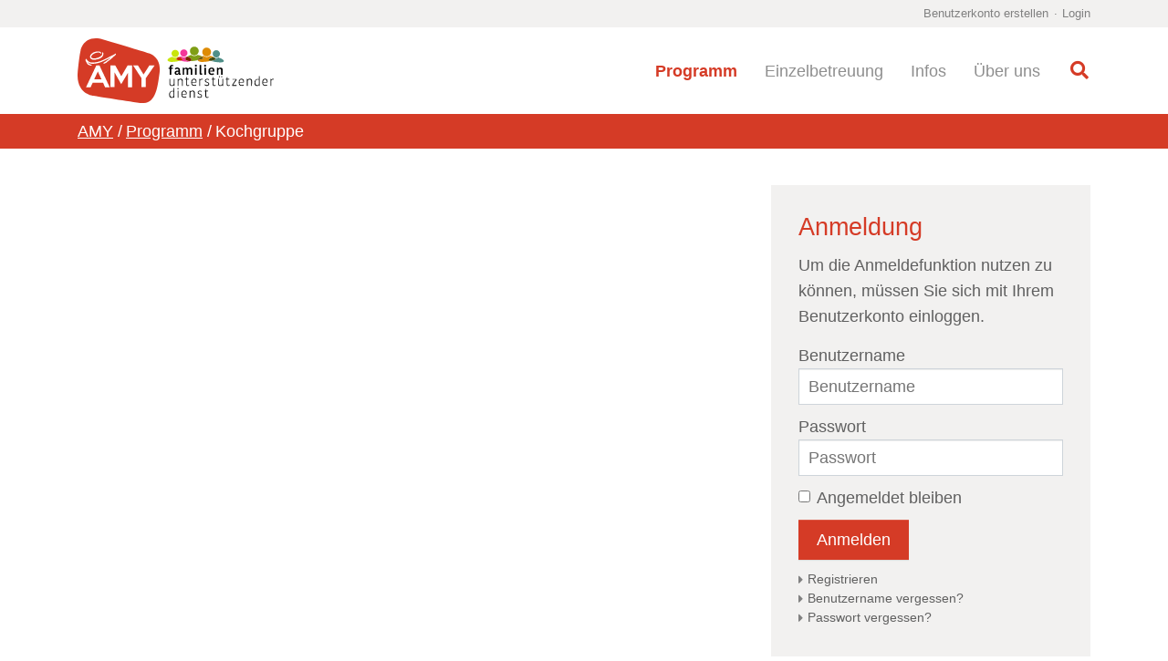

--- FILE ---
content_type: text/html; charset=utf-8
request_url: https://www.amy-vechta.de/programm/kochgruppe
body_size: 6532
content:

<!doctype html>
<html lang="de-de">
	<head>
        <!--<script src="/templates/buc-theme/js/click.js"></script>-->
	    <base href="https://www.amy-vechta.de/programm/kochgruppe" />
	<meta http-equiv="content-type" content="text/html; charset=utf-8" />
	<meta name="description" content="AMY - der familienunterstützende Dienst des Andreaswerkes e. V.." />
	<title>Kochgruppe - AMY - Familienunterstützender Dienst des Andreaswerk Vechta e.V.</title>
	<link href="/templates/buc-theme/favicon.ico" rel="shortcut icon" type="image/vnd.microsoft.icon" />
	<link href="https://www.amy-vechta.de/suchergebnisse?format=opensearch" rel="search" title="Suchen AMY - Familienunterstützender Dienst des Andreaswerk Vechta e.V." type="application/opensearchdescription+xml" />
	<link href="/plugins/system/jcemediabox/css/jcemediabox.min.css?979511e85263de6d59b56526f2cb61d7" rel="stylesheet" type="text/css" />
	<link href="/templates/buc-theme/styles/css/template.css" rel="stylesheet" type="text/css" />
	<link href="/media/plg_system_kickgdpr/css/cookieconsent.min.css?544b76c1bd9978bcb1c8f5cca45de366" rel="stylesheet" type="text/css" />
	<script type="application/json" class="joomla-script-options new">{"csrf.token":"4de92a7e784bda3222c8cbab9065208e","system.paths":{"root":"","base":""},"system.keepalive":{"interval":840000,"uri":"\/component\/ajax\/?format=json"}}</script>
	<script src="/media/jui/js/jquery.min.js?544b76c1bd9978bcb1c8f5cca45de366" type="text/javascript"></script>
	<script src="/media/jui/js/jquery-noconflict.js?544b76c1bd9978bcb1c8f5cca45de366" type="text/javascript"></script>
	<script src="/media/jui/js/jquery-migrate.min.js?544b76c1bd9978bcb1c8f5cca45de366" type="text/javascript"></script>
	<script src="/plugins/system/jcemediabox/js/jcemediabox.min.js?979511e85263de6d59b56526f2cb61d7" type="text/javascript"></script>
	<script src="/templates/buc-theme/js/popper.min.js" type="text/javascript"></script>
	<script src="/templates/buc-theme/js/bootstrap.min.js" type="text/javascript"></script>
	<script src="/templates/buc-theme/js/jquery.touchSwipe.min.js" type="text/javascript"></script>
	<script src="/templates/buc-theme/js/classie.js" type="text/javascript"></script>
	<script src="/templates/buc-theme/js/uisearch.js" type="text/javascript"></script>
	<script src="/templates/buc-theme/js/script.js" type="text/javascript"></script>
	<script src="/templates/buc-theme/js/jquery.cookieconsentpadding.js" type="text/javascript"></script>
	<script src="/media/system/js/core.js?544b76c1bd9978bcb1c8f5cca45de366" type="text/javascript"></script>
	<!--[if lt IE 9]><script src="/media/system/js/polyfill.event.js?544b76c1bd9978bcb1c8f5cca45de366" type="text/javascript"></script><![endif]-->
	<script src="/media/system/js/keepalive.js?544b76c1bd9978bcb1c8f5cca45de366" type="text/javascript"></script>
	<script src="/media/jui/js/bootstrap.min.js?544b76c1bd9978bcb1c8f5cca45de366" type="text/javascript"></script>
	<script src="https://www.amy-vechta.de/modules/mod_jlcontentfieldsfilter/assets/javascript/jlcontentfilter.js?544b76c1bd9978bcb1c8f5cca45de366" type="text/javascript"></script>
	<script src="/media/plg_system_kickgdpr/js/cookieconsent.min.js?544b76c1bd9978bcb1c8f5cca45de366" type="text/javascript"></script>
	<script type="text/javascript">
jQuery(document).ready(function(){WfMediabox.init({"base":"\/","theme":"standard","width":"","height":"","lightbox":0,"shadowbox":0,"icons":1,"overlay":1,"overlay_opacity":0.8000000000000000444089209850062616169452667236328125,"overlay_color":"#000000","transition_speed":500,"close":2,"scrolling":"fixed","labels":{"close":"Close","next":"Next","previous":"Previous","cancel":"Cancel","numbers":"{{numbers}}","numbers_count":"{{current}} of {{total}}","download":"Download"}});});jQuery(function($){ initTooltips(); $("body").on("subform-row-add", initTooltips); function initTooltips (event, container) { container = container || document;$(container).find(".hasTooltip").tooltip({"html": true,"container": "body"});} });
	JlContentFieldsFilter.init({
		"autho_send" : 0,
		"form_identifier" : "mod-finder-searchform-101",
		"ajax" : 0,
		"ajax_selector" : "#content",
		"ajax_loader" : "",
		"ajax_loader_width" : 32
	});
// Start Cookie Alert
window.addEventListener("load", function(){
window.cookieconsent.initialise({
  "palette": {
    "popup": {
      "background": "#8a8a8a",
      "text": "#ffffff"
    },
    "button": {
      "background": "#d53b26",
      "text": "#000000",
    }
  },
  "theme": "block",
  "position": "bottom",
  "type": "opt-in",
  "revokable": false,
  "revokeBtn": "<div class=\"cc-revoke {{classes}}\">Datenschutz</div>",
  "content": {
    "message": "Um unsere Webseite für Sie optimal zu gestalten und fortlaufend verbessern zu können, verwenden wir Cookies. Durch die weitere Nutzung der Webseite stimmen Sie der Verwendung von Cookies zu. Weitere Informationen zu Cookies erhalten Sie in unserer",
    "dismiss": "Verstanden",
    "allow": "Cookies zulassen",
    "deny": "Cookies ablehnen",
    "link": "Datenschutzerklärung",
    "imprint_link": "Impressum",
    "href": "/datenschutz",
  },
  "cookie": {
    "expiryDays": 365
  },
  "elements": {
    "messagelink": "<span id=\"cookieconsent:desc\" class=\"cc-message\">{{message}}<a aria-label=\"learn more about cookies\" role=\"button\" tabindex=\"0\" class=\"cc-link\" href=\"/datenschutz\" target=\"_blank\">{{link}}</a></span>"
  },
  onInitialise: function (status) {
    handleCookies(status);
  },
  onStatusChange: function (status, chosenBefore) {
    handleCookies(status);
  },
  onRevokeChoice: function () {
    handleCookies(status);
  }
})});
// End Cookie Alert
function handleCookies(status){
  if (status == "allow") {






  }
}

// Init handleCookies if the user doesn't choose any options
if (document.cookie.split(';').filter(function(item) {
    return item.indexOf('cookieconsent_status=') >= 0
}).length == 0) {
  handleCookies('notset');
};
	</script>
	<meta name="viewport" content="width=device-width, initial-scale=1.0, maximum-scale=1.0, user-scalable=0" />
	<link rel="apple-touch-icon" sizes="180x180" href="/templates/buc-theme/images/favicon/apple-touch-icon.png">
	<link rel="icon" type="image/png" sizes="32x32" href="/templates/buc-theme/images/favicon/favicon-32x32.png">
	<link rel="icon" type="image/png" sizes="16x16" href="/templates/buc-theme/images/favicon/favicon-16x16.png">
	<link rel="manifest" href="/templates/buc-theme/images/favicon/site.webmanifest">
	<link rel="mask-icon" href="/templates/buc-theme/images/favicon/safari-pinned-tab.svg" color="#ffcc00">
	<link rel="shortcut icon" href="/templates/buc-theme/images/favicon/favicon.ico">
	<meta name="msapplication-TileColor" content="#ffffff">
	<meta name="msapplication-config" content="/templates/buc-theme/images/favicon/browserconfig.xml">
	<meta name="theme-color" content="#ffffff">

		<link rel="stylesheet" type="text/css" href="/templates/buc-theme/css/jquery.fancybox.min.css" />
		
        <script src="/templates/buc-theme/js/jquery.fancybox.min.js"></script>
        <script src="/templates/buc-theme/js/jquery-3.3.1.min.js"></script>
<script>
onInitialise: function (status) {
 var type = this.options.type;
 var didConsent = this.hasConsented();
 if (type == 'opt-in' && didConsent) {
  // enable cookies
 }
 if (type == 'opt-out' && !didConsent) {
  // disable cookies
 }
},
onStatusChange: function(status, chosenBefore) {
 var type = this.options.type;
 var didConsent = this.hasConsented();
 if (type == 'opt-in' && didConsent) {
  // enable cookies
 }
 if (type == 'opt-out' && !didConsent) {
  // disable cookies
 }
},
onRevokeChoice: function() {
 var type = this.options.type;
 if (type == 'opt-in') {
  // disable cookies
 }
 if (type == 'opt-out') {
  // enable cookies
 }
}
</script>

	</head>


	<body class="kochgruppe ">

    <!--<a data-fancybox data-animation-duration="700" data-src="#animatedModal" href="javascript:;" class="btn" id="special"></a>-->
<!--	<a data-fancybox data-animation-duration="700" data-src="#animatedModal" href="javascript:;" id="special"></a>
  <div style="display: none;" id="animatedModal" class="animated-modal">
    <h3>Hallo!<br>Schau dir unbedingt unsere Specials an!</h3>
    <p>Hier geht es zu den <a href="https://www.amy-vechta.de/programm/spezial">"Specials"</a></p>
  </div>
-->

		
				<div id="topbar">
			<div class="container">
				<div class="row">					
					<div class="col-12">
													<div class="topmenu">
										<div class="moduletable">
						<ul class="nav menu">
<li class="item-146"><a href="/benutzerkonto-erstellen" title="Benutzerkonto erstellen">Benutzerkonto erstellen</a></li><li class="item-150"><a href="/login" title="Login">Login</a></li></ul>
		</div>
	
							</div>
											</div>
				</div>
			</div>
		</div>
		
				<header id="header">
			<div class="container">
				<div class="row">
					<nav class="navbar navbar-expand-md justify-content-between">
												<div class="col-lg-3 col-md-12 col-12">
							<h1 class="logo"><a class="navbar-brand" href="/">Kochgruppe - AMY - Familienunterstützender Dienst des Andreaswerk Vechta e.V.</a></h1>
						</div>
						
												<div class="col-lg-9 col-md-12 col-12">
																<div class="hauptmenu">
									<div class="row">
										<button class="navbar-toggler" type="button" data-toggle="collapse" data-target="#navbarMainMenu" aria-controls="navbar-collapse" aria-expanded="false">
											<i class="fas fa-bars" aria-hidden="true"></i>
										</button>
									
										<div class="navbar-collapse collapse" id="navbarMainMenu" aria-expanded="false">
											<ul class="nav menu" id="mainmenu">
<li class="item-113 active deeper parent"><a href="/programm" title="Programm">Programm</a><ul class="nav-child unstyled small dropdown-menu"><li class="item-171"><a href="/programm/samstagsgruppe-vechta" title="Samstagsgruppe Vechta">Samstagsgruppe Vechta</a></li><li class="item-234"><a href="/programm/kino-vechta" title="Kinoabend">Kinoabend</a></li><li class="item-174"><a href="/programm/bowling" title="Bowling">Bowling</a></li><li class="item-237"><a href="/programm/ponynachmittag" title="Ponynachmittag">Ponynachmittag</a></li><li class="item-238 current active"><a href="/programm/kochgruppe" title="Kochgruppe">Kochgruppe</a></li><li class="item-241"><a href="/programm/spezial" title="Spezial">Spezial</a></li><li class="item-324"><a href="/programm/kloen-treff" title="Klön Treff">Klön Treff</a></li></ul></li><li class="item-118"><a href="/einzelbetreuung" title="Einzelbetreuung">Einzelbetreuung</a></li><li class="item-151"><a href="/infos" title="Infos">Infos</a></li><li class="item-145"><a href="/ueber-uns" title="Über uns">Über uns</a></li></ul>

										</div>
									</div>
								</div>
								
																									<div class="searchbox">
												<div class="moduletable">
						<div id="sb-search" class="sb-search">
	<form action="/programm/kochgruppe" method="post" class="form-inline">

		<input name="searchword" id="search" maxlength="200"  class="sb-search-input inputbox search-query form-control" type="search" size="0" value=" "  onblur="if (this.value=='') this.value=' ';" onfocus="if (this.value==' ') this.value='';" /> <input type="submit" value="Suchen" class="sb-search-submit" onclick="this.form.searchword.focus();">		
		<input type="hidden" name="task" value="search" />
		<input type="hidden" name="option" value="com_search" />
		<input type="hidden" name="Itemid" value="121" />
		
		<span class="sb-icon-search"></span>
	</form>
</div>
		</div>
	
									</div>
															</div>
						</div>
					</nav>
				</div>
			</div>
		</header>

						
                                  
				
		
				
										<div class="breadcrumbs">
					<div class="container">
								<div class="moduletable">
						
<ul itemscope itemtype="https://schema.org/BreadcrumbList" class="breadcrumb">
			
	
				<li itemprop="itemListElement" itemscope itemtype="https://schema.org/ListItem">
									<a itemprop="item" href="/" class="pathway"><span itemprop="name">AMY</span></a>
				
									<span class="divider">
						/					</span>
								<meta itemprop="position" content="1">
			</li>
					<li itemprop="itemListElement" itemscope itemtype="https://schema.org/ListItem">
									<a itemprop="item" href="/programm" class="pathway"><span itemprop="name">Programm</span></a>
				
									<span class="divider">
						/					</span>
								<meta itemprop="position" content="2">
			</li>
					<li itemprop="itemListElement" itemscope itemtype="https://schema.org/ListItem" class="active">
				<span itemprop="name">
					Kochgruppe				</span>
				<meta itemprop="position" content="3">
			</li>
		</ul>
		</div>
	
					</div>
				</div>
								
						<section id="content">
				<div class="container">	
					<article class="contentblock">
													
							<div class="row">
								<div class="content-narrow col-lg-8 col-sm-12">
																		
									<div id="system-message-container">
	</div>

									
									
<div class="veranstaltungen blog" itemscope itemtype="https://schema.org/Blog">
	
	
	
	
				
		
	
	
	
		</div>

									
																	</div>
								
								<div class="col-lg-4 col-sm-12">
									<div class="sidebar">
												<div class="moduletable">
							<h3>Anmeldung</h3>
						
<form action="https://www.amy-vechta.de/programm/kochgruppe" method="post" id="login-form" class="form-inline">
			<div class="pretext">
			<p>Um die Anmeldefunktion nutzen zu können, müssen Sie sich mit Ihrem Benutzerkonto einloggen.</p>
		</div>
		<div class="userdata">
		<div id="form-login-username" class="control-group">
			<div class="controls">
									<div class="input-prepend">
						<span class="add-on">
							<span class="icon-user hasTooltip" title="Benutzername"></span>
							<label for="modlgn-username" class="element-invisible">Benutzername</label>
						</span>
						<input id="modlgn-username" type="text" name="username" class="input-small" tabindex="0" size="18" placeholder="Benutzername" />
					</div>
							</div>
		</div>
		<div id="form-login-password" class="control-group">
			<div class="controls">
									<div class="input-prepend">
						<span class="add-on">
							<span class="icon-lock hasTooltip" title="Passwort">
							</span>
								<label for="modlgn-passwd" class="element-invisible">Passwort							</label>
						</span>
						<input id="modlgn-passwd" type="password" name="password" class="input-small" tabindex="0" size="18" placeholder="Passwort" />
					</div>
							</div>
		</div>
						<div id="form-login-remember" class="control-group checkbox">
			<input id="modlgn-remember" type="checkbox" name="remember" class="inputbox" value="yes"/>
			<label for="modlgn-remember" class="control-label">Angemeldet bleiben</label>
		</div>
				<div id="form-login-submit" class="control-group">
			<div class="controls">
				<button type="submit" tabindex="0" name="Submit" class="btn btn-primary login-button">Anmelden</button>
			</div>
		</div>
					<ul class="unstyled">
							<li>
					<a href="/benutzerkonto-erstellen">
					Registrieren <span class="icon-arrow-right"></span></a>
				</li>
							<li>
					<a href="/benutzerkonto-erstellen?view=remind">
					Benutzername vergessen?</a>
				</li>
				<li>
					<a href="/benutzerkonto-erstellen?view=reset">
					Passwort vergessen?</a>
				</li>
			</ul>
		<input type="hidden" name="option" value="com_users" />
		<input type="hidden" name="task" value="user.login" />
		<input type="hidden" name="return" value="aHR0cHM6Ly93d3cuYW15LXZlY2h0YS5kZS9wcm9ncmFtbS9rb2NoZ3J1cHBl" />
		<input type="hidden" name="4de92a7e784bda3222c8cbab9065208e" value="1" />	</div>
	</form>
		</div>
			<div class="moduletable">
							<h3>Hilfe</h3>
						

<div class="custom"  >
	<p>Sie haben Fragen oder Probleme? Sprechen Sie uns an, wir helfen gerne!</p>
<p><strong>Telefon:</strong> 04441 88 79 834<br /><strong>E-Mail:</strong> <a href="mailto:info@amy-vechta.de"><span id="cloak482e909127f0b896e0be51f9244106b9">Diese E-Mail-Adresse ist vor Spambots geschützt! Zur Anzeige muss JavaScript eingeschaltet sein!</span><script type='text/javascript'>
				document.getElementById('cloak482e909127f0b896e0be51f9244106b9').innerHTML = '';
				var prefix = '&#109;a' + 'i&#108;' + '&#116;o';
				var path = 'hr' + 'ef' + '=';
				var addy482e909127f0b896e0be51f9244106b9 = '&#105;nf&#111;' + '&#64;';
				addy482e909127f0b896e0be51f9244106b9 = addy482e909127f0b896e0be51f9244106b9 + '&#97;my-v&#101;cht&#97;' + '&#46;' + 'd&#101;';
				var addy_text482e909127f0b896e0be51f9244106b9 = '&#105;nf&#111;' + '&#64;' + '&#97;my-v&#101;cht&#97;' + '&#46;' + 'd&#101;';document.getElementById('cloak482e909127f0b896e0be51f9244106b9').innerHTML += '<a ' + path + '\'' + prefix + ':' + addy482e909127f0b896e0be51f9244106b9 + '\'>'+addy_text482e909127f0b896e0be51f9244106b9+'<\/a>';
		</script><br /></a><strong>Bürozeiten:</strong> Mo.–Fr. 9–12 Uhr</p></div>
		</div>
			<div class="moduletable">
							<h3>Filter</h3>
						
<form id="mod-finder-searchform-101" action="/programm/kochgruppe" method="post" class="form-search">
	<div class="jlcontentfieldsfilter">
		
									<div class="jlmf-section">
					<label class="jlmf-label" for="art-der-betreuung-101">Art der Betreuung</label>
<select
    name="jlcontentfieldsfilter[6]"
    id="art-der-betreuung-101"
    class="jlmf-select"
>
    <option value="">Auswählen</option>

	        <option value="einzelbetreuung" >Einzelbetreuung</option>
	        <option value="gruppenbetreuung" >Gruppenbetreuung</option>
	        <option value="kurzzeitpflege" >Betreuung über Nacht (Kurzzeitpflege)</option>
	</select>
				</div>	
												<div class="jlmf-section">
					<label class="jlmf-label" for="veranstaltungsart-101">Veranstaltungsart</label>
<select
    name="jlcontentfieldsfilter[17]"
    id="veranstaltungsart-101"
    class="jlmf-select"
>
    <option value="">Auswählen</option>

	        <option value="kino" >Kino</option>
	        <option value="disko" >Disko</option>
	        <option value="donnerstagsgruppe" >Donnerstagsgruppe</option>
	        <option value="samstagsgruppe" >Samstagsgruppe</option>
	        <option value="bummelzug" >Bummelzug</option>
	        <option value="bowling" >Bowling</option>
	        <option value="ponynachmittag" >Ponynachmittag</option>
	</select>
				</div>	
												<div class="jlmf-section">
					<label class="jlmf-label" for="zielgruppe-101">Zielgruppe</label>
<select
    name="jlcontentfieldsfilter[9]"
    id="zielgruppe-101"
    class="jlmf-select"
>
    <option value="">Auswählen</option>

	        <option value="1" >Erwachsene</option>
	        <option value="2" >Jugendliche</option>
	        <option value="3" >Kinder</option>
	</select>
				</div>	
												<div class="jlmf-section">
					<label class="jlmf-label" for="gebiet-101">Gebiet</label>
<select
    name="jlcontentfieldsfilter[14]"
    id="gebiet-101"
    class="jlmf-select"
>
    <option value="">Auswählen</option>

	        <option value="Vechta (Nordkreis)" >Vechta (Nordkreis)</option>
	        <option value="Damme (Südkreis)" >Damme (Südkreis)</option>
	</select>
				</div>	
												<div class="jlmf-section">
					<div class="jlmf-label">Schwerpunkt</div>
<div class="jlmf-list-2">

    <div>    <div>
        <input
            type="checkbox"
            value="Vorrangig Entlastung"
            id="schwerpunkt-1-101"
            name="jlcontentfieldsfilter[11][]"            class="jlmf-checkbox"
        />
        <label class="jlmf-sublabel" for="schwerpunkt-1-101">Vorrangig Entlastung</label>
    </div>
        <div>
        <input
            type="checkbox"
            value="Freizeitbegleitung"
            id="schwerpunkt-2-101"
            name="jlcontentfieldsfilter[11][]"            class="jlmf-checkbox"
        />
        <label class="jlmf-sublabel" for="schwerpunkt-2-101">Freizeitbegleitung</label>
    </div>
    </div><div>    <div>
        <input
            type="checkbox"
            value="Kultur / öffentl. Veranstaltung"
            id="schwerpunkt-3-101"
            name="jlcontentfieldsfilter[11][]"            class="jlmf-checkbox"
        />
        <label class="jlmf-sublabel" for="schwerpunkt-3-101">Kultur / öffentl. Veranstaltung</label>
    </div>
        <div>
        <input
            type="checkbox"
            value="Sportliche Angebote / Bewegung"
            id="schwerpunkt-4-101"
            name="jlcontentfieldsfilter[11][]"            class="jlmf-checkbox"
        />
        <label class="jlmf-sublabel" for="schwerpunkt-4-101">Sportliche Angebote / Bewegung</label>
    </div>
    </div></div>
				</div>	
												<div class="jlmf-section">
					<div class="jlmf-label">Fördermöglichkeiten</div>
<div class="jlmf-list-2">

    <div>    <div>
        <input
            type="checkbox"
            value="Entlastungsleistungen"
            id="foerdermoeglichkeiten-1-101"
            name="jlcontentfieldsfilter[12][]"            class="jlmf-checkbox"
        />
        <label class="jlmf-sublabel" for="foerdermoeglichkeiten-1-101">Entlastungsleistungen</label>
    </div>
        <div>
        <input
            type="checkbox"
            value="Verhinderungspflege"
            id="foerdermoeglichkeiten-2-101"
            name="jlcontentfieldsfilter[12][]"            class="jlmf-checkbox"
        />
        <label class="jlmf-sublabel" for="foerdermoeglichkeiten-2-101">Verhinderungspflege</label>
    </div>
    </div><div>    <div>
        <input
            type="checkbox"
            value="Kurzzeitpflege"
            id="foerdermoeglichkeiten-3-101"
            name="jlcontentfieldsfilter[12][]"            class="jlmf-checkbox"
        />
        <label class="jlmf-sublabel" for="foerdermoeglichkeiten-3-101">Kurzzeitpflege</label>
    </div>
    </div></div>
				</div>	
							
				
		<div class="jlmf-section">
							<button type="submit" class="jlmf-button">Filtern</button>
						<div><button type="button" class="jlmf-link" onclick="return JlContentFieldsFilter.clearForm(this);">Löschen</button></div>
		</div>

	</div>
        <input type="hidden" name="jlcontentfieldsfilter[is_filter]" value="1">
</form>
		</div>
	
									</div>
								</div>
							</div>
							
											</article>
				</div>
			</section>
				
				<footer>
			<div class="container">
				<div class="row">
											<div class="col-lg-7 col-12 copyright">
									<div class="moduletable">
						

<div class="custom"  >
	<p><strong>Andreaswerk e. V.</strong> · 04441 960-0 · <span id="cloak84b484ea7475b96e62c37cda99675713">Diese E-Mail-Adresse ist vor Spambots geschützt! Zur Anzeige muss JavaScript eingeschaltet sein!</span><script type='text/javascript'>
				document.getElementById('cloak84b484ea7475b96e62c37cda99675713').innerHTML = '';
				var prefix = '&#109;a' + 'i&#108;' + '&#116;o';
				var path = 'hr' + 'ef' + '=';
				var addy84b484ea7475b96e62c37cda99675713 = '&#105;nf&#111;' + '&#64;';
				addy84b484ea7475b96e62c37cda99675713 = addy84b484ea7475b96e62c37cda99675713 + '&#97;ndr&#101;&#97;sw&#101;rk' + '&#46;' + 'd&#101;';
				var addy_text84b484ea7475b96e62c37cda99675713 = '&#105;nf&#111;' + '&#64;' + '&#97;ndr&#101;&#97;sw&#101;rk' + '&#46;' + 'd&#101;';document.getElementById('cloak84b484ea7475b96e62c37cda99675713').innerHTML += '<a ' + path + '\'' + prefix + ':' + addy84b484ea7475b96e62c37cda99675713 + '\'>'+addy_text84b484ea7475b96e62c37cda99675713+'<\/a>';
		</script></p></div>
		</div>
	
						</div>
						
						<div class="col-lg-5 col-12 footermenu">
									<div class="moduletable">
						<ul class="nav menu">
<li class="item-115"><a href="/impressum" title="Impressum">Impressum</a></li><li class="item-116"><a href="/datenschutz" title="Datenschutz">Datenschutz</a></li></ul>
		</div>
	
						</div>
									</div>
			</div>
		</footer>
		
		
		
		<script>new UISearch( document.getElementById( 'sb-search' ) );</script>

<!-- Matomo -->
<script type="text/javascript">
  var _paq = window._paq || [];
  /* tracker methods like "setCustomDimension" should be called before "trackPageView" */
  _paq.push(["setCookieDomain", "*.amy-vechta.de"]);
  _paq.push(['trackPageView']);
  _paq.push(['enableLinkTracking']);
  (function() {
    var u="https://www.andreaswerk.de/piwik/";
    _paq.push(['setTrackerUrl', u+'matomo.php']);
    _paq.push(['setSiteId', '6']);
    var d=document, g=d.createElement('script'), s=d.getElementsByTagName('script')[0];
    g.type='text/javascript'; g.async=true; g.defer=true; g.src=u+'matomo.js'; s.parentNode.insertBefore(g,s);
  })();
</script>
<!-- End Matomo Code -->


	</body>
</html>


--- FILE ---
content_type: image/svg+xml
request_url: https://www.amy-vechta.de/templates/buc-theme/images/logo.svg
body_size: 12850
content:
<?xml version="1.0" encoding="utf-8"?>
<!-- Generator: Adobe Illustrator 23.0.1, SVG Export Plug-In . SVG Version: 6.00 Build 0)  -->
<svg version="1.1" id="Ebene_1" xmlns="http://www.w3.org/2000/svg" xmlns:xlink="http://www.w3.org/1999/xlink" x="0px" y="0px"
	 viewBox="0 0 214.9 70.8" style="enable-background:new 0 0 214.9 70.8;" xml:space="preserve">
<style type="text/css">
	.st0{fill:#D53B26;}
	.st1{fill:#FFFFFF;}
	.st2{fill:#4F8F88;}
	.st3{fill:#DE8B04;}
	.st4{fill:#434B12;}
	.st5{fill:#C9E60C;}
	.st6{fill:#F33699;}
	.st7{fill:#C92E02;}
	.st8{fill:#7F9E16;}
	.st9{fill:#6F580F;}
	.st10{fill:#7F2004;}
</style>
<title>Zeichenfläche 1</title>
<path class="st0" d="M3.4,13.1c0,0,3.2-18,25.1-11.7s50,15,50,15s13.7,3.8,11.3,21.4s-4.3,35-21.3,32.9s-51.1-7.8-51.1-7.8
	S-0.6,61.6,0,39.3C1.8,19,3.4,13.1,3.4,13.1z"/>
<path class="st1" d="M42,17c-0.1-0.1-0.3-0.2-0.4-0.2l-0.2-0.2l-0.3,0.3c-0.2,0.2-0.3,0.3-0.5,0.5c-0.2,0-0.4,0.1-0.6,0.3
	c-0.3,0.1-0.5,0.2-0.8,0.4c-0.2,0.1-0.4,0.2-0.6,0.3l-0.1,0v0.1c-0.2,0.2-0.4,0.3-0.7,0.3c-0.2,0-0.3,0.1-0.5,0.2
	c-1.1,0.6-2.2,1.2-3.2,1.7l-1.9,1c-1.3,0.7-2.9,1.4-4.4,2.1l-0.3,0.1c-3.6,1.7-7.5,2.6-11.5,2.6h-0.1v-0.1h-0.3
	c-0.4,0-0.9,0-1.3-0.1l-0.5-0.1c-1.3-0.4-2.4-1.2-3.2-2.3l-0.1-0.1c-0.1-0.1-0.2-0.2-0.2-0.4c-0.1-0.4-0.4-0.7-0.8-0.8L9,22.5
	l0.1,0.4C9.1,22.9,9,23,9,23c-0.1,0.1-0.2,0.2-0.2,0.3c0,0.1,0,0.1,0,0.2l-0.1,0.2v0c0,0.5,0.2,1.1,0.4,1.5c0,0.2,0.1,0.4,0.2,0.5
	c0,0,0.1,0.1,0.1,0.1l0.1,0.1c0.1,0.2,0.2,0.4,0.3,0.5c0.2,0.3,0.3,0.5,0.5,0.8c0.1,0.2,0.2,0.3,0.3,0.4l0,0V28l0.1,0.1
	c1.1,1,2.6,1.7,4.1,1.8H15c0.2,0,0.3-0.2,0.4-0.4c0.1-0.2,0-0.4-0.3-0.6l0-0.1h-0.2c-0.1,0-0.1,0-0.2,0C14,28.6,13.5,28.3,13,28
	l-0.1-0.1c-0.8-0.4-1.5-1.1-2-1.9c1.8,1.4,4,2,6.2,1.9c1.8-0.1,3.6-0.4,5.4-0.8l0.7-0.2c0.5-0.2,1.1-0.4,1.6-0.5s1-0.4,1.5-0.5
	c3.1-1.4,5.4-2.5,7.6-3.6l1.1-0.6l1.8-1c-0.5,0.4-1,0.8-1.4,1.2c-0.9,0.8-1.9,1.6-3,2.3c-0.4,0.3-0.7,0.5-1.1,0.8s-0.8,0.6-1.2,0.9
	c-0.1,0-0.2,0-0.3,0.1c-0.1,0-0.1,0.1-0.1,0.1c-0.3,0.1-0.6,0.3-0.9,0.5l-0.4,0.2h-0.1c0,0.1-0.1,0.1-0.1,0.2v0.2
	c0,0.1,0.1,0.1,0.1,0.2v0.1l0.3,0.2h0.1c0.1,0,0.2,0,0.2,0.1H29h0.1c0.8-0.3,1.5-0.6,2.2-1.1h0.2l0.1-0.1c0.4-0.4,0.9-0.7,1.3-1.1
	l0.7-0.5c1.7-1.2,3.2-2.4,4.7-3.8c1.1-1,2.2-2,3.3-2.9l0.1-0.1v-0.1l0,0c0.2-0.1,0.3-0.3,0.3-0.4C42.1,17.3,42.1,17.1,42,17z"/>
<path class="st1" d="M14.6,22.5h0.1c0.4,0.3,0.8,0.5,1.2,0.6l0.2,0.1c0,0,0.1,0.1,0.1,0.1c0.1,0.1,0.2,0.1,0.4,0.1v0h0.2
	c0.5,0.1,1,0.1,1.5,0.1c0.8,0,1.5-0.1,2.2-0.3c0.3,0,0.6-0.1,0.9-0.2c0.2-0.1,0.4-0.1,0.7-0.1h0.1h0.1c0.5-0.3,1.1-0.5,1.7-0.6
	l0.9-0.5c1.2-0.5,2.2-1.4,2.9-2.5V19l0,0l0.1-0.2c0.1-0.3,0.2-0.6,0.3-1c0.1-0.5,0.1-1,0.1-1.5h-0.3l0,0l0.2-0.1l-0.1-0.2L28,16
	c0,0,0-0.1-0.1-0.1c0-0.4-0.3-0.6-0.7-0.6c0,0,0,0,0,0h-0.3l0,0.4c0,0.2,0,0.3,0.1,0.5c0,0,0,0,0,0v0.3c0,0.2,0,0.4,0,0.7
	c0,0.1,0,0.2-0.1,0.2v0.1v0c0,0,0,0.1,0,0.1c0,0.1-0.1,0.2-0.1,0.3c-0.1,0.2-0.2,0.3-0.2,0.5l0,0c-0.1,0.1-0.2,0.3-0.3,0.4
	c-0.1,0.2-0.2,0.3-0.4,0.4c-0.7,0.6-1.5,1.1-2.3,1.5L22.9,21c-2,0.7-4.5,1.5-6.7,0.7l0,0h-0.1v-0.2h-0.4h-0.1
	c-0.4-0.3-0.6-0.6-0.7-1c0-0.2,0-0.4,0.1-0.6c0.3-1.5,2-2.5,3.2-3.2c2-1,4.8-1.7,6.7-0.6l0,0.1c0.1,0.2,0.2,0.5,0.5,0.5l0.5,0.2
	v-0.5c0-0.4-0.1-0.8-0.4-1.1c-0.8-0.8-2.2-1.1-4.1-0.9c-1.1,0.1-2.3,0.4-3.3,0.8c-0.3,0.1-0.6,0.2-0.8,0.4c-0.2,0.1-0.4,0.2-0.6,0.3
	L16.5,16l0,0.1c0,0.1-0.1,0.1-0.3,0.2l-0.4,0.2v0.1c-0.2,0.1-0.5,0.3-0.6,0.5l-0.3,0.3c-0.2,0.1-0.4,0.3-0.5,0.5
	c-0.1,0-0.2,0.1-0.2,0.2c0,0,0,0,0,0.1c-0.1,0.2-0.2,0.4-0.3,0.6c0,0.1-0.1,0.2-0.1,0.3l-0.1,0.1l-0.1,1.2c0,0.7,0.4,1.4,0.9,1.9
	C14.4,22.3,14.5,22.4,14.6,22.5z"/>
<path d="M104.6,30.6c-0.3-0.1-0.7-0.1-1-0.1c-0.7,0-0.9,0.3-0.9,0.9v0.8h1.8v1.2h-1.9V40H101v-6.6h-1.2v-1.2h1.2v-0.8
	c0-1.3,1-2.3,2.2-2.3c0.1,0,0.3,0,0.4,0c0.4,0,0.8,0,1.3,0.1L104.6,30.6z"/>
<path d="M112.1,34.5v3.3c0,0.5,0.2,0.8,0.6,0.8h0.2v1.2c-0.2,0.1-0.5,0.2-0.8,0.2c-0.6,0-1.2-0.3-1.4-0.9l0,0
	c-0.5,0.6-1.3,1-2.1,0.9c-1.2,0.1-2.2-0.8-2.3-2c0-0.1,0-0.1,0-0.2c0-1.8,1.7-2.6,4.2-2.5v-0.7c0-1-0.5-1.3-1.3-1.3
	c-0.6,0-1.2,0.3-1.5,0.9l-1.2-0.9c0.6-0.9,1.6-1.4,2.7-1.4C111,32,112.1,32.7,112.1,34.5z M110.5,36.7c-1.6-0.1-2.5,0.3-2.5,1.2
	c0,0.5,0.4,0.9,0.9,0.9c0,0,0.1,0,0.1,0c0.6,0,1.1-0.3,1.5-0.8L110.5,36.7z"/>
<path d="M123.3,32c1.5,0,2.4,0.8,2.4,2.6V40H124v-5.1c0-1-0.5-1.4-1.2-1.4c-0.7,0-1.2,0.4-1.5,1V40h-1.8v-5c0-1-0.4-1.6-1.3-1.6
	c-0.7,0-1.2,0.5-1.4,1.1V40h-1.7v-7.8h1.4l0.3,0.8h0.1c0.5-0.6,1.3-1,2.1-0.9c0.8-0.1,1.6,0.4,2,1.1l0,0
	C121.5,32.4,122.4,31.9,123.3,32z"/>
<path d="M129.6,28.9c0.6,0,1.1,0.4,1.1,1c0,0,0,0.1,0,0.1c-0.1,0.6-0.6,1-1.2,1c-0.5,0-0.9-0.5-1-1c-0.1-0.5,0.3-1,0.9-1.1
	C129.6,28.9,129.6,28.9,129.6,28.9z M128.8,32.2h1.7V40h-1.7V32.2z"/>
<path d="M135.4,29.3v8.4c0,0.6,0.2,0.8,0.7,0.8c0.1,0,0.3,0,0.4-0.1v1.4c-0.3,0.1-0.7,0.2-1,0.2c-0.9,0.1-1.8-0.6-1.9-1.5
	c0-0.1,0-0.2,0-0.4v-8.9H135.4z"/>
<path d="M139.7,28.9c0.6,0,1.1,0.4,1.1,1c0,0,0,0.1,0,0.1c0,0.6-0.5,1.1-1.1,1.1c-0.6,0-1.1-0.5-1.1-1.1c-0.1-0.5,0.3-1,0.9-1.1
	C139.6,28.9,139.7,28.9,139.7,28.9z M138.9,32.2h1.7V40h-1.7V32.2z"/>
<path d="M149.6,39.3c-0.8,0.6-1.7,0.9-2.7,0.8c-2.4,0-3.6-1.3-3.6-4.1s1.5-4,3.6-4c1.6-0.1,2.9,1.1,3,2.7c0,0.1,0,0.3,0,0.4
	c0,0.5,0,0.9-0.1,1.4H145c0.1,1.5,0.7,2.2,2.1,2.2c0.6,0,1.3-0.2,1.8-0.7L149.6,39.3z M145,35.3h3.2V35c0-1.1-0.5-1.6-1.5-1.6
	S145.1,34,145,35.3L145,35.3z"/>
<path d="M158.9,40h-1.7v-5c0-1-0.4-1.5-1.3-1.5c-0.7,0-1.3,0.4-1.6,1.1V40h-1.7v-7.8h1.3l0.4,0.8h0.1c0.5-0.6,1.3-1,2.1-1
	c1.6,0,2.4,0.8,2.5,2.6V40z"/>
<path d="M100.7,44.4h0.8v5c0,1.4,0.6,2,1.8,2c1,0.1,2-0.7,2.1-1.7c0-0.1,0-0.2,0-0.4v-4.9h0.8V52h-0.6l-0.2-0.8l0,0
	c-0.5,0.7-1.4,1-2.2,1c-1.2,0.1-2.3-0.8-2.5-2c0-0.2,0-0.3,0-0.5L100.7,44.4z"/>
<path d="M115.2,52h-0.8v-5c0-1.2-0.6-1.9-1.8-1.9c-0.9,0-1.8,0.6-2.1,1.5V52h-0.8v-7.6h0.6l0.2,0.8h0.1c0.5-0.6,1.4-1,2.2-1
	c1.3-0.1,2.4,0.8,2.5,2c0,0.2,0,0.3,0,0.5L115.2,52z"/>
<path d="M118.9,50.1v-5h-1.2v-0.5l1.2-0.2l0.2-2h0.6v2h2.1v0.7h-2.1V50c0,0.9,0.5,1.3,1.2,1.3c0.4,0,0.8-0.1,1.2-0.2l0.2,0.7
	c-0.5,0.2-1,0.3-1.6,0.3C119.6,52.1,118.9,51.4,118.9,50.1z"/>
<path d="M130.1,51.4c-0.7,0.4-1.5,0.7-2.3,0.6c-2.1,0-3.3-1-3.3-3.9s1.6-3.9,3.1-3.9c1.8,0,2.7,1.2,2.7,2.9c0,0.4,0,0.8-0.1,1.3
	h-4.9c0.1,2.1,1,2.8,2.5,2.8c0.6,0,1.3-0.2,1.8-0.5L130.1,51.4z M125.4,47.8h4.1c0-0.2,0-0.3,0-0.5c0-1.4-0.6-2.2-2-2.2
	C126.6,45,125.5,45.7,125.4,47.8z"/>
<path d="M137.1,45.2c-0.3-0.1-0.6-0.1-0.9-0.1c-0.8,0-1.5,0.4-1.9,1.1V52h-0.8v-7.6h0.6l0.2,0.8h0.1c0.5-0.6,1.2-0.9,1.9-0.9
	c0.3,0,0.5,0,0.8,0.1V45.2z"/>
<path d="M139.5,46.3c0-1.1,0.9-2,2.5-2c0.8,0,1.5,0.2,2.1,0.7l-0.5,0.6c-0.4-0.4-1-0.6-1.6-0.6c-1.2,0-1.7,0.6-1.7,1.3
	c0,1.9,3.9,1.1,3.9,3.7c0,1.1-0.9,2.1-2.6,2.1c-0.9,0-1.9-0.3-2.6-1l0.5-0.7c0.6,0.5,1.3,0.8,2.1,0.8c1.2,0,1.8-0.6,1.8-1.4
	C143.4,48.1,139.5,48.9,139.5,46.3z"/>
<path d="M147.9,50.1v-5h-1.2v-0.5l1.2-0.2l0.2-2h0.6v2h2.1v0.7h-2.1V50c0,0.9,0.5,1.3,1.2,1.3c0.4,0,0.8-0.1,1.2-0.2l0.2,0.7
	c-0.5,0.2-1,0.3-1.6,0.3C148.5,52.1,147.9,51.4,147.9,50.1z"/>
<path d="M153.9,44.4h0.8v5c0,1.4,0.6,2,1.8,2c1,0.1,2-0.7,2.1-1.7c0-0.1,0-0.2,0-0.4v-4.9h0.8V52h-0.6l-0.2-0.8l0,0
	c-0.5,0.7-1.4,1-2.2,1c-1.2,0.1-2.4-0.8-2.5-2c0-0.2,0-0.3,0-0.5L153.9,44.4z M155.4,41.4c0.3,0,0.6,0.2,0.6,0.5c0,0,0,0,0,0.1
	c0,0.3-0.2,0.6-0.6,0.6c0,0,0,0,0,0c-0.3,0-0.6-0.3-0.6-0.6c0,0,0,0,0,0C154.8,41.7,155.1,41.4,155.4,41.4
	C155.4,41.4,155.4,41.4,155.4,41.4L155.4,41.4z M157.9,41.4c0.3,0,0.6,0.2,0.6,0.5c0,0,0,0,0,0c0,0.3-0.2,0.6-0.5,0.7
	c-0.3,0-0.6-0.2-0.7-0.5c0-0.1,0-0.1,0-0.2C157.4,41.7,157.6,41.4,157.9,41.4L157.9,41.4z"/>
<path d="M163.4,50.1v-5h-1.2v-0.5l1.2-0.2l0.2-2h0.6v2h2.1v0.7h-2.1V50c0,0.9,0.5,1.3,1.2,1.3c0.4,0,0.8-0.1,1.2-0.2l0.2,0.7
	c-0.5,0.2-1,0.3-1.6,0.3C164,52.1,163.4,51.4,163.4,50.1z"/>
<path d="M170.1,51.2h4.1V52h-4.8l-0.1-1l4-5.8v0h-3.6v-0.7h4.3l0.2,1L170.1,51.2L170.1,51.2z"/>
<path d="M182.1,51.4c-0.7,0.4-1.5,0.7-2.3,0.6c-2.1,0-3.3-1-3.3-3.9s1.6-3.9,3.1-3.9c1.8,0,2.7,1.2,2.7,2.9c0,0.4,0,0.9-0.1,1.3
	h-4.9c0.1,2.1,1,2.8,2.5,2.8c0.6,0,1.3-0.2,1.8-0.5L182.1,51.4z M177.3,47.8h4.1c0-0.2,0-0.4,0-0.5c0-1.4-0.6-2.2-1.9-2.2
	C178.5,45,177.5,45.7,177.3,47.8L177.3,47.8z"/>
<path d="M191,52h-0.8v-5c0-1.2-0.6-1.9-1.8-1.9c-0.9,0-1.8,0.6-2.1,1.5V52h-0.8v-7.6h0.6l0.2,0.8h0.1c0.5-0.6,1.4-1,2.2-1
	c1.3-0.1,2.4,0.8,2.5,2c0,0.2,0,0.3,0,0.5L191,52z"/>
<path d="M198.7,41.3h0.8V52h-0.6l-0.2-0.8h-0.1c-0.5,0.7-1.2,1-2,1c-1.8,0-2.8-1.1-2.8-3.6s1.4-4.1,3.7-4.1c0.4,0,0.8,0,1.2,0.1
	L198.7,41.3z M198.7,50v-4.7c-0.4-0.1-0.8-0.2-1.2-0.2c-1.9,0-2.8,1.1-2.8,3.2c0,2.3,1.1,3,2.1,3C197.7,51.4,198.4,50.8,198.7,50
	L198.7,50z"/>
<path d="M207.9,51.4c-0.7,0.4-1.5,0.7-2.3,0.6c-2.1,0-3.3-1-3.3-3.9s1.6-3.9,3.1-3.9c1.8,0,2.7,1.2,2.7,2.9c0,0.4,0,0.9-0.1,1.3
	h-4.9c0.1,2.1,1,2.8,2.5,2.8c0.6,0,1.3-0.2,1.8-0.5L207.9,51.4z M203.2,47.8h4.1c0-0.2,0-0.4,0-0.5c0-1.4-0.6-2.2-1.9-2.2
	C204.4,45,203.3,45.7,203.2,47.8z"/>
<path d="M214.9,45.2c-0.3-0.1-0.6-0.1-0.8-0.1c-0.8,0-1.5,0.4-1.9,1.1V52h-0.8v-7.6h0.6l0.2,0.8h0.1c0.5-0.6,1.2-0.9,1.9-0.9
	c0.3,0,0.5,0,0.8,0.1L214.9,45.2z"/>
<path d="M105.2,54.3h0.8V65h-0.6l-0.2-0.8h-0.1c-0.5,0.7-1.2,1-2,1c-1.8,0-2.8-1.1-2.8-3.6s1.4-4.1,3.7-4.1c0.4,0,0.8,0,1.2,0.1
	L105.2,54.3z M105.2,63v-4.7c-0.4-0.1-0.8-0.2-1.2-0.2c-1.9,0-2.8,1.1-2.8,3.2c0,2.3,1,3,2.1,3C104.1,64.4,104.9,63.8,105.2,63
	L105.2,63z"/>
<path d="M110,54.4c0.4,0,0.7,0.3,0.7,0.7s-0.3,0.7-0.7,0.7c-0.4,0-0.7-0.3-0.7-0.7c0,0,0,0,0,0C109.3,54.8,109.6,54.5,110,54.4
	C110,54.4,110,54.4,110,54.4z M109.7,57.4h0.8V65h-0.8V57.4z"/>
<path d="M119.3,64.4c-0.7,0.4-1.5,0.7-2.3,0.6c-2.1,0-3.3-1-3.3-3.9s1.6-3.9,3.1-3.9c1.8,0,2.7,1.2,2.7,2.9c0,0.4,0,0.8-0.1,1.3
	h-4.9c0.1,2.1,1,2.8,2.5,2.8c0.6,0,1.3-0.2,1.8-0.5L119.3,64.4z M114.6,60.8h4.1c0-0.2,0-0.4,0-0.5c0-1.4-0.6-2.2-1.9-2.2
	C115.8,58,114.7,58.7,114.6,60.8z"/>
<path d="M128.3,65h-0.8v-5c0-1.2-0.6-1.9-1.8-1.9c-0.9,0-1.8,0.6-2.1,1.5V65h-0.8v-7.6h0.6l0.2,0.8h0.1c0.5-0.6,1.4-1,2.2-1
	c1.3-0.1,2.4,0.8,2.5,2c0,0.2,0,0.3,0,0.5V65z"/>
<path d="M131.6,59.3c0-1.1,0.9-2,2.5-2c0.8,0,1.5,0.2,2.1,0.7l-0.5,0.6c-0.4-0.4-1-0.6-1.6-0.6c-1.2,0-1.7,0.6-1.7,1.3
	c0,1.9,3.9,1.1,3.9,3.7c0,1.1-0.9,2.1-2.6,2.1c-0.9,0-1.9-0.3-2.6-0.9l0.5-0.7c0.6,0.5,1.3,0.8,2.1,0.8c1.2,0,1.8-0.6,1.8-1.4
	C135.5,61.1,131.6,61.9,131.6,59.3z"/>
<path d="M140,63.1v-5h-1.2v-0.5l1.2-0.2l0.2-2h0.6v2h2.2v0.7h-2.1V63c0,0.9,0.5,1.3,1.2,1.3c0.4,0,0.8-0.1,1.2-0.2l0.2,0.7
	c-0.5,0.2-1,0.3-1.6,0.3C140.6,65.1,140,64.4,140,63.1z"/>
<path class="st2" d="M152,13c-2.2,0-4,1.8-4,4s1.8,4,4,4l0,0c2.2,0,4-1.8,4-4S154.2,13,152,13L152,13"/>
<path class="st2" d="M154.9,20.6c-0.8,0.7-1.8,1-2.9,1.1l0,0c-0.6,0-1.1-0.1-1.6-0.3c0.5,0.5,0.9,1.2,1,2c0,0-2.3,0.7-5.3,1.4
	c3.1,0.9,6.3,1.4,9.6,1.6c0.6,0,1.1,0,1.7-0.1l0,0h0.3h0.1l0.6-0.1h0.1l0.2-0.1h0.1l0.2-0.1l0.2-0.1h0.1l0.2-0.1l0,0l0.2-0.1l0,0
	l0.2-0.1l0,0l0.1-0.1l0,0l0.1-0.1l0,0l0.1-0.1l0,0l0.1-0.1l0,0v-0.1v-0.2v-0.1l0,0v-0.2l0,0c0-0.1-0.1-0.2-0.1-0.3l0,0
	c-0.1-0.1-0.1-0.2-0.2-0.3l0,0c-1.3-1.3-3.1-2.3-4.9-2.6"/>
<path class="st3" d="M141.4,10.2c-2.6,0-4.8,2.1-4.8,4.8s2.1,4.8,4.8,4.8s4.8-2.1,4.8-4.8c0,0,0,0,0,0
	C146.2,12.3,144.1,10.2,141.4,10.2C141.4,10.2,141.4,10.2,141.4,10.2"/>
<path class="st3" d="M145,19.2c-2,1.7-5,1.7-7,0c-0.6,0.1-1.2,0.3-1.8,0.5c0.9,0.6,1.4,1.5,1.6,2.5c0,0-2.8,0.9-6.2,1.6
	c0.1,0.5,0.6,1.1,1.6,1.5c1.2,0.5,2.6,0.7,3.9,0.6c3-0.1,6.1-0.5,9-1.3c-1.5-0.4-2.4-0.7-2.4-0.7c0.4-2.1,2.8-3,5.4-3.4
	c0.4,0.3,0.8,0.6,1.3,0.8C148.9,20.1,147,19.4,145,19.2"/>
<path class="st4" d="M149,20.6c-2.6,0.4-5,1.3-5.4,3.4c0,0,1,0.3,2.4,0.7c3-0.7,5.3-1.4,5.3-1.4c-0.1-0.7-0.5-1.4-1-2
	C149.9,21.2,149.4,21,149,20.6"/>
<path class="st5" d="M106.9,12.6c-2.2,0-4,1.8-4,4s1.8,4,4,4h0.1c2.2,0,4-1.8,4-4S109.1,12.6,106.9,12.6L106.9,12.6"/>
<path class="st5" d="M103.9,20.2c-3.5,0.8-7.6,3.5-4,5.1c1.1,0.4,2.3,0.6,3.5,0.6c3.2-0.1,6.3-0.6,9.3-1.4c-2.6-0.6-4.7-1.2-4.7-1.2
	c0.3-1.3,1.3-2.4,2.7-2.8l-0.9-0.2c-0.8,0.7-1.9,1-2.9,1h-0.1C105.8,21.3,104.8,20.9,103.9,20.2"/>
<path class="st6" d="M116.4,12.1c-2.2,0-4,1.8-4,4c0,2.2,1.8,4,4,4s4-1.8,4-4l0,0C120.4,13.9,118.6,12.1,116.4,12.1"/>
<path class="st6" d="M119.4,19.8c-1.7,1.4-4.2,1.4-5.9,0c-0.9,0.1-1.8,0.3-2.7,0.7c2.2,0.5,4.1,1.5,4.4,3.4c0,0-1,0.3-2.4,0.7
	c2.4,0.6,4.9,0.9,7.3,1c1.1,0,2.2-0.1,3.3-0.5l0,0c-1.2,0-2.5-0.2-3.7-0.6c-2.7-1.2-1.8-3,0.3-4.4L119.4,19.8"/>
<path class="st7" d="M110.7,20.5c-1.3,0.4-2.3,1.4-2.7,2.8c0,0,2,0.6,4.7,1.2c1.5-0.4,2.4-0.7,2.4-0.7
	C114.8,21.9,113,20.9,110.7,20.5"/>
<path class="st8" d="M127.9,9.1c-2.6,0-4.8,2.1-4.8,4.8s2.1,4.8,4.8,4.8c2.6,0,4.8-2.1,4.8-4.8c0,0,0,0,0,0
	C132.7,11.2,130.6,9.1,127.9,9.1C127.9,9.1,127.9,9.1,127.9,9.1"/>
<path class="st8" d="M131.4,18.2c-2,1.6-5,1.6-7,0c-1.5,0.4-3,1-4.3,1.8c3.3,1,6.6,3.5,3.3,5h0.2c2.7-0.1,5.4-0.4,8-1
	c-0.3-1.5,2-3.2,4.6-4.1C134.8,18.9,133.2,18.4,131.4,18.2"/>
<path class="st9" d="M136.2,19.8c-2.6,1-4.9,2.6-4.6,4.1c3.5-0.8,6.2-1.6,6.2-1.6C137.6,21.2,137,20.4,136.2,19.8"/>
<path class="st10" d="M120.1,20c-2.1,1.4-3.1,3.2-0.3,4.4c1.2,0.4,2.4,0.6,3.7,0.6C126.7,23.5,123.4,21,120.1,20"/>
<path class="st1" d="M35.2,53.5h-5.1L28,48.7H16.5l-2.2,4.8h-5l11.2-23.8H24L35.2,53.5z M26.2,44.9l-4-8.6l-4,8.6H26.2z"/>
<path class="st1" d="M59.8,53.5h-4.5V37.6l-7.5,12.6l-7.2-12.8v16h-4.5V29.7h5.2l6.6,11.8l6.9-11.8h5L59.8,53.5z"/>
<path class="st1" d="M84.4,29.7l-9.7,14v9.7h-4.7v-9.8l-9.2-14h5.3l6.2,10l6.4-10L84.4,29.7z"/>
</svg>


--- FILE ---
content_type: application/javascript
request_url: https://www.amy-vechta.de/templates/buc-theme/js/script.js
body_size: 540
content:
jQuery(document).ready(function($) {

	// Anker
/*
	$('a[href*="#"]').on('click', function (e) {
		e.preventDefault();
	
		$('html, body').animate({
			scrollTop: $($(this).attr('href')).offset().top
		}, 500, 'linear');
	});
*/
	
	
	// Slideset
/*
 	if($('.carousel[data-type="multi"]').length > 0) {
	 	
		var slidecontainer = $('.carousel[data-type="multi"]');
		
		var slidecontainerInner = slidecontainer.find('.carousel-inner');
		
		var desktopcount = slidecontainer.data('number-desktop');
		var tabletcount = slidecontainer.data('number-tablet');
		var smartphonecount = slidecontainer.data('number-smartphone');
		
		// Desktop
		if($(window).width() > 992) { logocount = desktopcount; }
	 	
		// Tablet
		else if($(window).width() >= 768 && $(window).width() <= 992) { logocount = tabletcount; }
		
		// Desktop
		else { logocount = smartphonecount; }
		
		if(logocount > 1) {
		
			var slides = {};
			var slidescount = 0;
			
			// Items in Array schreiben
			$('.carousel[data-type="multi"] .item').each(function(index, value) {
				
				var current_slide = {};
				var current = $(this);
				var current_key = index;
				var current_value = $(value).find('div');
				current_slide[current_key] = current_value;
				$.extend(slides, current_slide);
				slidescount++;
				
			});
			
			slidecontainerInner.empty();
			
			$.each(slides, function(index, value) {
				
				var id = parseInt(index) + 1;
				
				if(id == 1 || id % logocount == 1) {
					
					slidecontainerInner.append('<div class="item" id="slideset-'+id+'"></div>');
					currentslideset = 'slideset-'+id;
				
				}
				
				$('#'+currentslideset).append($(value).clone());
				
			});
			
			slidecontainerInner.find('.item').first().addClass('active');
			
		}

	}
*/
	
	$("#member-registration .hasPopover").removeClass("hasPopover");
	$("#member-registration .hasTooltip").removeClass("hasTooltip");


	// Mobile Swipe
	$(".carousel-inner").swipe( {
		//Generic swipe handler for all directions
		swipeLeft:function(event, direction, distance, duration, fingerCount) {
			$(this).parent().carousel('next'); 
		},
		swipeRight: function() {
			$(this).parent().carousel('prev'); 
		}
	});
    
});
